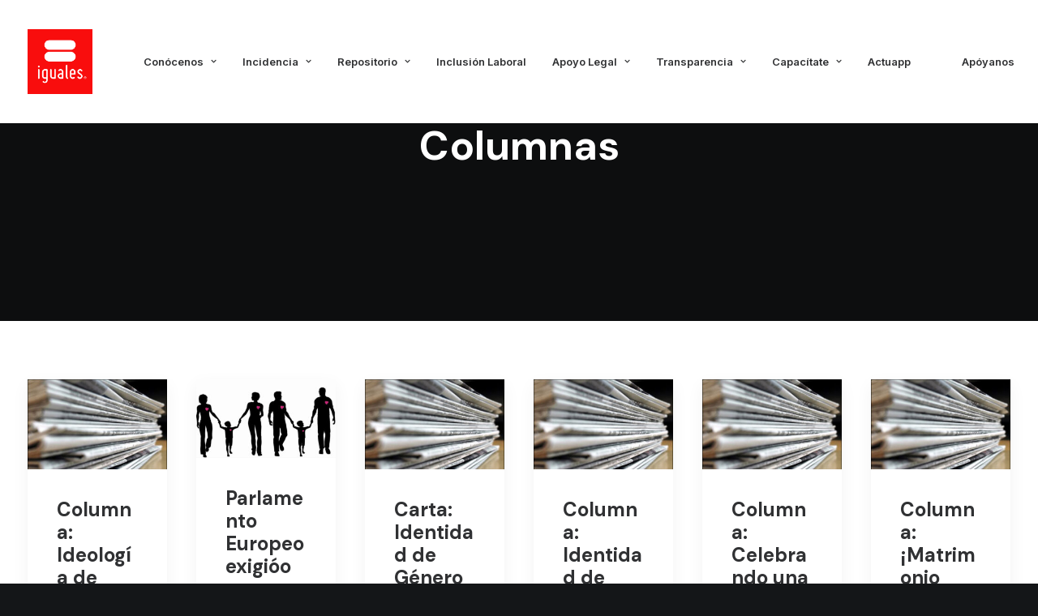

--- FILE ---
content_type: text/html; charset=UTF-8
request_url: https://iguales.cl/category/columnas/
body_size: 16079
content:
<!DOCTYPE html>
<html class="no-touch" lang="es" xmlns="http://www.w3.org/1999/xhtml">
<head>
<meta http-equiv="Content-Type" content="text/html; charset=UTF-8">
<meta name="viewport" content="width=device-width, initial-scale=1">
<link rel="profile" href="http://gmpg.org/xfn/11">
<link rel="pingback" href="https://iguales.cl/xmlrpc.php">
<title>Columnas &#8211; Iguales</title>
<meta name='robots' content='max-image-preview:large' />
<link rel='dns-prefetch' href='//www.googletagmanager.com' />
<link rel='dns-prefetch' href='//fonts.googleapis.com' />
<link rel="alternate" type="application/rss+xml" title="Iguales &raquo; Feed" href="https://iguales.cl/feed/" />
<link rel="alternate" type="application/rss+xml" title="Iguales &raquo; Feed de los comentarios" href="https://iguales.cl/comments/feed/" />
<link rel="alternate" type="application/rss+xml" title="Iguales &raquo; Categoría Columnas del feed" href="https://iguales.cl/category/columnas/feed/" />
<style id='wp-img-auto-sizes-contain-inline-css' type='text/css'>
img:is([sizes=auto i],[sizes^="auto," i]){contain-intrinsic-size:3000px 1500px}
/*# sourceURL=wp-img-auto-sizes-contain-inline-css */
</style>
<style id='wp-emoji-styles-inline-css' type='text/css'>

	img.wp-smiley, img.emoji {
		display: inline !important;
		border: none !important;
		box-shadow: none !important;
		height: 1em !important;
		width: 1em !important;
		margin: 0 0.07em !important;
		vertical-align: -0.1em !important;
		background: none !important;
		padding: 0 !important;
	}
/*# sourceURL=wp-emoji-styles-inline-css */
</style>
<style id='wp-block-library-inline-css' type='text/css'>
:root{--wp-block-synced-color:#7a00df;--wp-block-synced-color--rgb:122,0,223;--wp-bound-block-color:var(--wp-block-synced-color);--wp-editor-canvas-background:#ddd;--wp-admin-theme-color:#007cba;--wp-admin-theme-color--rgb:0,124,186;--wp-admin-theme-color-darker-10:#006ba1;--wp-admin-theme-color-darker-10--rgb:0,107,160.5;--wp-admin-theme-color-darker-20:#005a87;--wp-admin-theme-color-darker-20--rgb:0,90,135;--wp-admin-border-width-focus:2px}@media (min-resolution:192dpi){:root{--wp-admin-border-width-focus:1.5px}}.wp-element-button{cursor:pointer}:root .has-very-light-gray-background-color{background-color:#eee}:root .has-very-dark-gray-background-color{background-color:#313131}:root .has-very-light-gray-color{color:#eee}:root .has-very-dark-gray-color{color:#313131}:root .has-vivid-green-cyan-to-vivid-cyan-blue-gradient-background{background:linear-gradient(135deg,#00d084,#0693e3)}:root .has-purple-crush-gradient-background{background:linear-gradient(135deg,#34e2e4,#4721fb 50%,#ab1dfe)}:root .has-hazy-dawn-gradient-background{background:linear-gradient(135deg,#faaca8,#dad0ec)}:root .has-subdued-olive-gradient-background{background:linear-gradient(135deg,#fafae1,#67a671)}:root .has-atomic-cream-gradient-background{background:linear-gradient(135deg,#fdd79a,#004a59)}:root .has-nightshade-gradient-background{background:linear-gradient(135deg,#330968,#31cdcf)}:root .has-midnight-gradient-background{background:linear-gradient(135deg,#020381,#2874fc)}:root{--wp--preset--font-size--normal:16px;--wp--preset--font-size--huge:42px}.has-regular-font-size{font-size:1em}.has-larger-font-size{font-size:2.625em}.has-normal-font-size{font-size:var(--wp--preset--font-size--normal)}.has-huge-font-size{font-size:var(--wp--preset--font-size--huge)}.has-text-align-center{text-align:center}.has-text-align-left{text-align:left}.has-text-align-right{text-align:right}.has-fit-text{white-space:nowrap!important}#end-resizable-editor-section{display:none}.aligncenter{clear:both}.items-justified-left{justify-content:flex-start}.items-justified-center{justify-content:center}.items-justified-right{justify-content:flex-end}.items-justified-space-between{justify-content:space-between}.screen-reader-text{border:0;clip-path:inset(50%);height:1px;margin:-1px;overflow:hidden;padding:0;position:absolute;width:1px;word-wrap:normal!important}.screen-reader-text:focus{background-color:#ddd;clip-path:none;color:#444;display:block;font-size:1em;height:auto;left:5px;line-height:normal;padding:15px 23px 14px;text-decoration:none;top:5px;width:auto;z-index:100000}html :where(.has-border-color){border-style:solid}html :where([style*=border-top-color]){border-top-style:solid}html :where([style*=border-right-color]){border-right-style:solid}html :where([style*=border-bottom-color]){border-bottom-style:solid}html :where([style*=border-left-color]){border-left-style:solid}html :where([style*=border-width]){border-style:solid}html :where([style*=border-top-width]){border-top-style:solid}html :where([style*=border-right-width]){border-right-style:solid}html :where([style*=border-bottom-width]){border-bottom-style:solid}html :where([style*=border-left-width]){border-left-style:solid}html :where(img[class*=wp-image-]){height:auto;max-width:100%}:where(figure){margin:0 0 1em}html :where(.is-position-sticky){--wp-admin--admin-bar--position-offset:var(--wp-admin--admin-bar--height,0px)}@media screen and (max-width:600px){html :where(.is-position-sticky){--wp-admin--admin-bar--position-offset:0px}}

/*# sourceURL=wp-block-library-inline-css */
</style><style id='global-styles-inline-css' type='text/css'>
:root{--wp--preset--aspect-ratio--square: 1;--wp--preset--aspect-ratio--4-3: 4/3;--wp--preset--aspect-ratio--3-4: 3/4;--wp--preset--aspect-ratio--3-2: 3/2;--wp--preset--aspect-ratio--2-3: 2/3;--wp--preset--aspect-ratio--16-9: 16/9;--wp--preset--aspect-ratio--9-16: 9/16;--wp--preset--color--black: #000000;--wp--preset--color--cyan-bluish-gray: #abb8c3;--wp--preset--color--white: #ffffff;--wp--preset--color--pale-pink: #f78da7;--wp--preset--color--vivid-red: #cf2e2e;--wp--preset--color--luminous-vivid-orange: #ff6900;--wp--preset--color--luminous-vivid-amber: #fcb900;--wp--preset--color--light-green-cyan: #7bdcb5;--wp--preset--color--vivid-green-cyan: #00d084;--wp--preset--color--pale-cyan-blue: #8ed1fc;--wp--preset--color--vivid-cyan-blue: #0693e3;--wp--preset--color--vivid-purple: #9b51e0;--wp--preset--gradient--vivid-cyan-blue-to-vivid-purple: linear-gradient(135deg,rgb(6,147,227) 0%,rgb(155,81,224) 100%);--wp--preset--gradient--light-green-cyan-to-vivid-green-cyan: linear-gradient(135deg,rgb(122,220,180) 0%,rgb(0,208,130) 100%);--wp--preset--gradient--luminous-vivid-amber-to-luminous-vivid-orange: linear-gradient(135deg,rgb(252,185,0) 0%,rgb(255,105,0) 100%);--wp--preset--gradient--luminous-vivid-orange-to-vivid-red: linear-gradient(135deg,rgb(255,105,0) 0%,rgb(207,46,46) 100%);--wp--preset--gradient--very-light-gray-to-cyan-bluish-gray: linear-gradient(135deg,rgb(238,238,238) 0%,rgb(169,184,195) 100%);--wp--preset--gradient--cool-to-warm-spectrum: linear-gradient(135deg,rgb(74,234,220) 0%,rgb(151,120,209) 20%,rgb(207,42,186) 40%,rgb(238,44,130) 60%,rgb(251,105,98) 80%,rgb(254,248,76) 100%);--wp--preset--gradient--blush-light-purple: linear-gradient(135deg,rgb(255,206,236) 0%,rgb(152,150,240) 100%);--wp--preset--gradient--blush-bordeaux: linear-gradient(135deg,rgb(254,205,165) 0%,rgb(254,45,45) 50%,rgb(107,0,62) 100%);--wp--preset--gradient--luminous-dusk: linear-gradient(135deg,rgb(255,203,112) 0%,rgb(199,81,192) 50%,rgb(65,88,208) 100%);--wp--preset--gradient--pale-ocean: linear-gradient(135deg,rgb(255,245,203) 0%,rgb(182,227,212) 50%,rgb(51,167,181) 100%);--wp--preset--gradient--electric-grass: linear-gradient(135deg,rgb(202,248,128) 0%,rgb(113,206,126) 100%);--wp--preset--gradient--midnight: linear-gradient(135deg,rgb(2,3,129) 0%,rgb(40,116,252) 100%);--wp--preset--font-size--small: 13px;--wp--preset--font-size--medium: 20px;--wp--preset--font-size--large: 36px;--wp--preset--font-size--x-large: 42px;--wp--preset--spacing--20: 0.44rem;--wp--preset--spacing--30: 0.67rem;--wp--preset--spacing--40: 1rem;--wp--preset--spacing--50: 1.5rem;--wp--preset--spacing--60: 2.25rem;--wp--preset--spacing--70: 3.38rem;--wp--preset--spacing--80: 5.06rem;--wp--preset--shadow--natural: 6px 6px 9px rgba(0, 0, 0, 0.2);--wp--preset--shadow--deep: 12px 12px 50px rgba(0, 0, 0, 0.4);--wp--preset--shadow--sharp: 6px 6px 0px rgba(0, 0, 0, 0.2);--wp--preset--shadow--outlined: 6px 6px 0px -3px rgb(255, 255, 255), 6px 6px rgb(0, 0, 0);--wp--preset--shadow--crisp: 6px 6px 0px rgb(0, 0, 0);}:where(.is-layout-flex){gap: 0.5em;}:where(.is-layout-grid){gap: 0.5em;}body .is-layout-flex{display: flex;}.is-layout-flex{flex-wrap: wrap;align-items: center;}.is-layout-flex > :is(*, div){margin: 0;}body .is-layout-grid{display: grid;}.is-layout-grid > :is(*, div){margin: 0;}:where(.wp-block-columns.is-layout-flex){gap: 2em;}:where(.wp-block-columns.is-layout-grid){gap: 2em;}:where(.wp-block-post-template.is-layout-flex){gap: 1.25em;}:where(.wp-block-post-template.is-layout-grid){gap: 1.25em;}.has-black-color{color: var(--wp--preset--color--black) !important;}.has-cyan-bluish-gray-color{color: var(--wp--preset--color--cyan-bluish-gray) !important;}.has-white-color{color: var(--wp--preset--color--white) !important;}.has-pale-pink-color{color: var(--wp--preset--color--pale-pink) !important;}.has-vivid-red-color{color: var(--wp--preset--color--vivid-red) !important;}.has-luminous-vivid-orange-color{color: var(--wp--preset--color--luminous-vivid-orange) !important;}.has-luminous-vivid-amber-color{color: var(--wp--preset--color--luminous-vivid-amber) !important;}.has-light-green-cyan-color{color: var(--wp--preset--color--light-green-cyan) !important;}.has-vivid-green-cyan-color{color: var(--wp--preset--color--vivid-green-cyan) !important;}.has-pale-cyan-blue-color{color: var(--wp--preset--color--pale-cyan-blue) !important;}.has-vivid-cyan-blue-color{color: var(--wp--preset--color--vivid-cyan-blue) !important;}.has-vivid-purple-color{color: var(--wp--preset--color--vivid-purple) !important;}.has-black-background-color{background-color: var(--wp--preset--color--black) !important;}.has-cyan-bluish-gray-background-color{background-color: var(--wp--preset--color--cyan-bluish-gray) !important;}.has-white-background-color{background-color: var(--wp--preset--color--white) !important;}.has-pale-pink-background-color{background-color: var(--wp--preset--color--pale-pink) !important;}.has-vivid-red-background-color{background-color: var(--wp--preset--color--vivid-red) !important;}.has-luminous-vivid-orange-background-color{background-color: var(--wp--preset--color--luminous-vivid-orange) !important;}.has-luminous-vivid-amber-background-color{background-color: var(--wp--preset--color--luminous-vivid-amber) !important;}.has-light-green-cyan-background-color{background-color: var(--wp--preset--color--light-green-cyan) !important;}.has-vivid-green-cyan-background-color{background-color: var(--wp--preset--color--vivid-green-cyan) !important;}.has-pale-cyan-blue-background-color{background-color: var(--wp--preset--color--pale-cyan-blue) !important;}.has-vivid-cyan-blue-background-color{background-color: var(--wp--preset--color--vivid-cyan-blue) !important;}.has-vivid-purple-background-color{background-color: var(--wp--preset--color--vivid-purple) !important;}.has-black-border-color{border-color: var(--wp--preset--color--black) !important;}.has-cyan-bluish-gray-border-color{border-color: var(--wp--preset--color--cyan-bluish-gray) !important;}.has-white-border-color{border-color: var(--wp--preset--color--white) !important;}.has-pale-pink-border-color{border-color: var(--wp--preset--color--pale-pink) !important;}.has-vivid-red-border-color{border-color: var(--wp--preset--color--vivid-red) !important;}.has-luminous-vivid-orange-border-color{border-color: var(--wp--preset--color--luminous-vivid-orange) !important;}.has-luminous-vivid-amber-border-color{border-color: var(--wp--preset--color--luminous-vivid-amber) !important;}.has-light-green-cyan-border-color{border-color: var(--wp--preset--color--light-green-cyan) !important;}.has-vivid-green-cyan-border-color{border-color: var(--wp--preset--color--vivid-green-cyan) !important;}.has-pale-cyan-blue-border-color{border-color: var(--wp--preset--color--pale-cyan-blue) !important;}.has-vivid-cyan-blue-border-color{border-color: var(--wp--preset--color--vivid-cyan-blue) !important;}.has-vivid-purple-border-color{border-color: var(--wp--preset--color--vivid-purple) !important;}.has-vivid-cyan-blue-to-vivid-purple-gradient-background{background: var(--wp--preset--gradient--vivid-cyan-blue-to-vivid-purple) !important;}.has-light-green-cyan-to-vivid-green-cyan-gradient-background{background: var(--wp--preset--gradient--light-green-cyan-to-vivid-green-cyan) !important;}.has-luminous-vivid-amber-to-luminous-vivid-orange-gradient-background{background: var(--wp--preset--gradient--luminous-vivid-amber-to-luminous-vivid-orange) !important;}.has-luminous-vivid-orange-to-vivid-red-gradient-background{background: var(--wp--preset--gradient--luminous-vivid-orange-to-vivid-red) !important;}.has-very-light-gray-to-cyan-bluish-gray-gradient-background{background: var(--wp--preset--gradient--very-light-gray-to-cyan-bluish-gray) !important;}.has-cool-to-warm-spectrum-gradient-background{background: var(--wp--preset--gradient--cool-to-warm-spectrum) !important;}.has-blush-light-purple-gradient-background{background: var(--wp--preset--gradient--blush-light-purple) !important;}.has-blush-bordeaux-gradient-background{background: var(--wp--preset--gradient--blush-bordeaux) !important;}.has-luminous-dusk-gradient-background{background: var(--wp--preset--gradient--luminous-dusk) !important;}.has-pale-ocean-gradient-background{background: var(--wp--preset--gradient--pale-ocean) !important;}.has-electric-grass-gradient-background{background: var(--wp--preset--gradient--electric-grass) !important;}.has-midnight-gradient-background{background: var(--wp--preset--gradient--midnight) !important;}.has-small-font-size{font-size: var(--wp--preset--font-size--small) !important;}.has-medium-font-size{font-size: var(--wp--preset--font-size--medium) !important;}.has-large-font-size{font-size: var(--wp--preset--font-size--large) !important;}.has-x-large-font-size{font-size: var(--wp--preset--font-size--x-large) !important;}
/*# sourceURL=global-styles-inline-css */
</style>

<style id='classic-theme-styles-inline-css' type='text/css'>
/*! This file is auto-generated */
.wp-block-button__link{color:#fff;background-color:#32373c;border-radius:9999px;box-shadow:none;text-decoration:none;padding:calc(.667em + 2px) calc(1.333em + 2px);font-size:1.125em}.wp-block-file__button{background:#32373c;color:#fff;text-decoration:none}
/*# sourceURL=/wp-includes/css/classic-themes.min.css */
</style>
<link rel='stylesheet' id='contact-form-7-css' href='https://iguales.cl/wp-content/plugins/contact-form-7/includes/css/styles.css?ver=6.1.4' type='text/css' media='all' />
<link rel='stylesheet' id='uncodefont-google-css' href='//fonts.googleapis.com/css?family=Lora%3Aregular%2Citalic%2C700%2C700italic%7CRoboto+Condensed%3A300%2C300italic%2Cregular%2Citalic%2C700%2C700italic%7CCormorant%3A300%2C300italic%2Cregular%2Citalic%2C500%2C500italic%2C600%2C600italic%2C700%2C700italic%7CInter%3A100%2C200%2C300%2Cregular%2C500%2C600%2C700%2C800%2C900%7CDM+Sans%3Aregular%2Citalic%2C500%2C500italic%2C700%2C700italic%7CRoboto+Mono%3A100%2C200%2C300%2Cregular%2C500%2C600%2C700%2C100italic%2C200italic%2C300italic%2Citalic%2C500italic%2C600italic%2C700italic%7CJost%3A100%2C200%2C300%2Cregular%2C500%2C600%2C700%2C800%2C900%2C100italic%2C200italic%2C300italic%2Citalic%2C500italic%2C600italic%2C700italic%2C800italic%2C900italic%7CSpace+Grotesk%3A300%2Cregular%2C500%2C600%2C700%7CUrbanist%3A100%2C200%2C300%2Cregular%2C500%2C600%2C700%2C800%2C900%2C100italic%2C200italic%2C300italic%2Citalic%2C500italic%2C600italic%2C700italic%2C800italic%2C900italic%7CPoppins%3A100%2C100italic%2C200%2C200italic%2C300%2C300italic%2Cregular%2Citalic%2C500%2C500italic%2C600%2C600italic%2C700%2C700italic%2C800%2C800italic%2C900%2C900italic&#038;subset=vietnamese%2Ccyrillic%2Clatin%2Ccyrillic-ext%2Clatin-ext%2Cgreek%2Cgreek-ext%2Cdevanagari&#038;ver=2.6.2' type='text/css' media='all' />
<link rel='stylesheet' id='uncode-privacy-css' href='https://iguales.cl/wp-content/plugins/uncode-privacy/assets/css/uncode-privacy-public.css?ver=2.2.1' type='text/css' media='all' />
<link rel='stylesheet' id='uncode-style-css' href='https://iguales.cl/wp-content/themes/uncode/library/css/style.css?ver=1107695861' type='text/css' media='all' />
<style id='uncode-style-inline-css' type='text/css'>

@media (min-width: 960px) { .limit-width { max-width: 1200px; margin: auto;}}
body.menu-custom-padding .col-lg-0.logo-container, body.menu-custom-padding .col-lg-2.logo-container, body.menu-custom-padding .col-lg-12 .logo-container, body.menu-custom-padding .col-lg-4.logo-container { padding-top: 36px; padding-bottom: 36px; }
body.menu-custom-padding .col-lg-0.logo-container.shrinked, body.menu-custom-padding .col-lg-2.logo-container.shrinked, body.menu-custom-padding .col-lg-12 .logo-container.shrinked, body.menu-custom-padding .col-lg-4.logo-container.shrinked { padding-top: 27px; padding-bottom: 27px; }
@media (max-width: 959px) { body.menu-custom-padding .menu-container .logo-container { padding-top: 27px !important; padding-bottom: 27px !important; } }
#changer-back-color { transition: background-color 1000ms cubic-bezier(0.25, 1, 0.5, 1) !important; } #changer-back-color > div { transition: opacity 1000ms cubic-bezier(0.25, 1, 0.5, 1) !important; } body.bg-changer-init.disable-hover .main-wrapper .style-light,  body.bg-changer-init.disable-hover .main-wrapper .style-light h1,  body.bg-changer-init.disable-hover .main-wrapper .style-light h2, body.bg-changer-init.disable-hover .main-wrapper .style-light h3, body.bg-changer-init.disable-hover .main-wrapper .style-light h4, body.bg-changer-init.disable-hover .main-wrapper .style-light h5, body.bg-changer-init.disable-hover .main-wrapper .style-light h6, body.bg-changer-init.disable-hover .main-wrapper .style-light a, body.bg-changer-init.disable-hover .main-wrapper .style-dark, body.bg-changer-init.disable-hover .main-wrapper .style-dark h1, body.bg-changer-init.disable-hover .main-wrapper .style-dark h2, body.bg-changer-init.disable-hover .main-wrapper .style-dark h3, body.bg-changer-init.disable-hover .main-wrapper .style-dark h4, body.bg-changer-init.disable-hover .main-wrapper .style-dark h5, body.bg-changer-init.disable-hover .main-wrapper .style-dark h6, body.bg-changer-init.disable-hover .main-wrapper .style-dark a { transition: color 1000ms cubic-bezier(0.25, 1, 0.5, 1) !important; } body.bg-changer-init.disable-hover .main-wrapper .heading-text-highlight-inner { transition-property: right, background; transition-duration: 1000ms }
/*# sourceURL=uncode-style-inline-css */
</style>
<link rel='stylesheet' id='uncode-icons-css' href='https://iguales.cl/wp-content/themes/uncode/library/css/uncode-icons.css?ver=1107695861' type='text/css' media='all' />
<link rel='stylesheet' id='uncode-custom-style-css' href='https://iguales.cl/wp-content/themes/uncode/library/css/style-custom.css?ver=1107695861' type='text/css' media='all' />
<style id='uncode-custom-style-inline-css' type='text/css'>
body.custom-background {background-image:none !important;}@media (max-width:959px) and (max-width:959px){body.menu-mobile-centered .main-menu-container .menu-horizontal .menu-horizontal-inner ul.menu-smart:not(.menu-smart-social) ul, body.menu-mobile-centered .vmenu-container .vmenu-row-wrapper .vmenu-wrap-cell ul.menu-smart:not(.menu-smart-social) ul, body.menu-mobile-centered .overlay-menu .navbar-main .menu-sidebar-inner ul.menu-smart:not(.menu-smart-social) ul {padding-top:30px;padding-bottom:30px;background-color:#ccc !important;}}body.hmenu-position-center .logo-container {min-width:100px;}
/*# sourceURL=uncode-custom-style-inline-css */
</style>
<script type="text/javascript" src="https://iguales.cl/wp-includes/js/jquery/jquery.min.js?ver=3.7.1" id="jquery-core-js"></script>
<script type="text/javascript" src="https://iguales.cl/wp-includes/js/jquery/jquery-migrate.min.js?ver=3.4.1" id="jquery-migrate-js"></script>
<script type="text/javascript" id="uncode-init-js-extra">
/* <![CDATA[ */
var SiteParameters = {"days":"days","hours":"hours","minutes":"minutes","seconds":"seconds","constant_scroll":"on","scroll_speed":"12.25","parallax_factor":"0.1","loading":"Loading\u2026","slide_name":"slide","slide_footer":"footer","ajax_url":"https://iguales.cl/wp-admin/admin-ajax.php","nonce_adaptive_images":"ccb904f5d5","nonce_srcset_async":"49bd99109c","enable_debug":"","block_mobile_videos":"","is_frontend_editor":"","main_width":["1200","px"],"mobile_parallax_allowed":"","wireframes_plugin_active":"1","sticky_elements":"on","lazyload_type":"","resize_quality":"70","register_metadata":"1","bg_changer_time":"1000","update_wc_fragments":"1","optimize_shortpixel_image":"","custom_cursor_selector":"[href], .trigger-overlay, .owl-next, .owl-prev, .owl-dot, input[type=\"submit\"], button[type=\"submit\"], a[class^=\"ilightbox\"], .ilightbox-thumbnail, .ilightbox-prev, .ilightbox-next, .overlay-close, .unmodal-close, .qty-inset \u003E span, .share-button li, .uncode-post-titles .tmb.tmb-click-area, .btn-link, .tmb-click-row .t-inside, .lg-outer button, .lg-thumb img","mobile_parallax_animation":"","lbox_enhanced":"","native_media_player":"","dynamic_srcset_active":"1","dynamic_srcset_bg_mobile_breakpoint":"570","dynamic_srcset_bunch_limit":"1","dynamic_srcset_bg_mobile_size":"900","activate_webp":"","force_webp":""};
//# sourceURL=uncode-init-js-extra
/* ]]> */
</script>
<script type="text/javascript" src="https://iguales.cl/wp-content/themes/uncode/library/js/init.js?ver=1107695861" id="uncode-init-js"></script>

<!-- Google tag (gtag.js) snippet added by Site Kit -->
<!-- Google Analytics snippet added by Site Kit -->
<script type="text/javascript" src="https://www.googletagmanager.com/gtag/js?id=G-8C1C888NW5" id="google_gtagjs-js" async></script>
<script type="text/javascript" id="google_gtagjs-js-after">
/* <![CDATA[ */
window.dataLayer = window.dataLayer || [];function gtag(){dataLayer.push(arguments);}
gtag("set","linker",{"domains":["iguales.cl"]});
gtag("js", new Date());
gtag("set", "developer_id.dZTNiMT", true);
gtag("config", "G-8C1C888NW5");
//# sourceURL=google_gtagjs-js-after
/* ]]> */
</script>
<link rel="https://api.w.org/" href="https://iguales.cl/wp-json/" /><link rel="alternate" title="JSON" type="application/json" href="https://iguales.cl/wp-json/wp/v2/categories/86" /><link rel="EditURI" type="application/rsd+xml" title="RSD" href="https://iguales.cl/xmlrpc.php?rsd" />
<meta name="generator" content="WordPress 6.9" />
<meta name="generator" content="Site Kit by Google 1.167.0" /><style type="text/css">.recentcomments a{display:inline !important;padding:0 !important;margin:0 !important;}</style><style type="text/css" id="custom-background-css">
body.custom-background { background-image: url("https://www.iguales.cl/wp-content/uploads/2016/01/40769392641_4e8e7bb36b_k.jpg"); background-position: left top; background-size: auto; background-repeat: repeat; background-attachment: scroll; }
</style>
	<meta name="generator" content="Powered by Slider Revolution 6.5.21 - responsive, Mobile-Friendly Slider Plugin for WordPress with comfortable drag and drop interface." />
<link rel="icon" href="https://iguales.cl/wp-content/uploads/2022/05/cropped-cropped-logo-iguales®-cuadrado-rojo-32x32.jpg" sizes="32x32" />
<link rel="icon" href="https://iguales.cl/wp-content/uploads/2022/05/cropped-cropped-logo-iguales®-cuadrado-rojo-192x192.jpg" sizes="192x192" />
<link rel="apple-touch-icon" href="https://iguales.cl/wp-content/uploads/2022/05/cropped-cropped-logo-iguales®-cuadrado-rojo-180x180.jpg" />
<meta name="msapplication-TileImage" content="https://iguales.cl/wp-content/uploads/2022/05/cropped-cropped-logo-iguales®-cuadrado-rojo-270x270.jpg" />
<script>function setREVStartSize(e){
			//window.requestAnimationFrame(function() {
				window.RSIW = window.RSIW===undefined ? window.innerWidth : window.RSIW;
				window.RSIH = window.RSIH===undefined ? window.innerHeight : window.RSIH;
				try {
					var pw = document.getElementById(e.c).parentNode.offsetWidth,
						newh;
					pw = pw===0 || isNaN(pw) ? window.RSIW : pw;
					e.tabw = e.tabw===undefined ? 0 : parseInt(e.tabw);
					e.thumbw = e.thumbw===undefined ? 0 : parseInt(e.thumbw);
					e.tabh = e.tabh===undefined ? 0 : parseInt(e.tabh);
					e.thumbh = e.thumbh===undefined ? 0 : parseInt(e.thumbh);
					e.tabhide = e.tabhide===undefined ? 0 : parseInt(e.tabhide);
					e.thumbhide = e.thumbhide===undefined ? 0 : parseInt(e.thumbhide);
					e.mh = e.mh===undefined || e.mh=="" || e.mh==="auto" ? 0 : parseInt(e.mh,0);
					if(e.layout==="fullscreen" || e.l==="fullscreen")
						newh = Math.max(e.mh,window.RSIH);
					else{
						e.gw = Array.isArray(e.gw) ? e.gw : [e.gw];
						for (var i in e.rl) if (e.gw[i]===undefined || e.gw[i]===0) e.gw[i] = e.gw[i-1];
						e.gh = e.el===undefined || e.el==="" || (Array.isArray(e.el) && e.el.length==0)? e.gh : e.el;
						e.gh = Array.isArray(e.gh) ? e.gh : [e.gh];
						for (var i in e.rl) if (e.gh[i]===undefined || e.gh[i]===0) e.gh[i] = e.gh[i-1];
											
						var nl = new Array(e.rl.length),
							ix = 0,
							sl;
						e.tabw = e.tabhide>=pw ? 0 : e.tabw;
						e.thumbw = e.thumbhide>=pw ? 0 : e.thumbw;
						e.tabh = e.tabhide>=pw ? 0 : e.tabh;
						e.thumbh = e.thumbhide>=pw ? 0 : e.thumbh;
						for (var i in e.rl) nl[i] = e.rl[i]<window.RSIW ? 0 : e.rl[i];
						sl = nl[0];
						for (var i in nl) if (sl>nl[i] && nl[i]>0) { sl = nl[i]; ix=i;}
						var m = pw>(e.gw[ix]+e.tabw+e.thumbw) ? 1 : (pw-(e.tabw+e.thumbw)) / (e.gw[ix]);
						newh =  (e.gh[ix] * m) + (e.tabh + e.thumbh);
					}
					var el = document.getElementById(e.c);
					if (el!==null && el) el.style.height = newh+"px";
					el = document.getElementById(e.c+"_wrapper");
					if (el!==null && el) {
						el.style.height = newh+"px";
						el.style.display = "block";
					}
				} catch(e){
					console.log("Failure at Presize of Slider:" + e)
				}
			//});
		  };</script>
		<style type="text/css" id="wp-custom-css">
			.owl-carousel-wrapper.errornpli{min-height:400px!important;}
.icon-box-left .icon-box-fa-5x-back {height:4em;}

.owl-dots .owl-dot span {
    width: 15px;
    height: 15px;}
    
.owl-dots-inside .owl-dots .owl-dot span{opacity:1;}

/*SOLO POR SLIDE DE MANIFESTACION EN HOME CARRUSEL*/
.btn-color-xsdn.btn-outline:not(.btn-hover-nobg):not(.btn-text-skin):hover{color: #dd2727 !important;}

/*SLIDE EQUIDAD*/
.style-color-185618-bg {
    background-color: #003588;
}

/*SLIDE SOMOS FAMILIA*/
.style-somos-familia-bg {
    background-color: #da281c;
}

/* FORM SUSCRIPCIÓN */
form#sf_form_salesforce_w2l_lead_1 input {
    width: 100%;
    height: 35px;
    margin-bottom: 5px;
    border-radius: 0;
    background: #2d2d2d;
    border: none;
}

form#sf_form_salesforce_w2l_lead_1 label {
    color: #fff;
    font-weight: 100;
    font-size: 13px;
}

.sf_field.sf_field_cb.sf_type_checkbox.sf_cc_user {
    display: none;
}

.w2lsubmit input {
    background: #f90c0d !important;
    color: #fff;
    height: 60px !important;
}

.w2lsubmit input:hover{
	background:#bc1312!important;
}

p#requiredfieldsmsg {
    margin: 0;
    font-size: 11px;
}		</style>
		<noscript><style> .wpb_animate_when_almost_visible { opacity: 1; }</style></noscript><link rel='stylesheet' id='rs-plugin-settings-css' href='https://iguales.cl/wp-content/plugins/revslider/public/assets/css/rs6.css?ver=6.5.21' type='text/css' media='all' />
<style id='rs-plugin-settings-inline-css' type='text/css'>
#rs-demo-id {}
/*# sourceURL=rs-plugin-settings-inline-css */
</style>
</head>
<body class="archive category category-columnas category-86 custom-background wp-theme-uncode  style-color-wayh-bg hormenu-position-left megamenu-full-submenu hmenu hmenu-position-center header-full-width main-center-align menu-mobile-animated menu-mobile-transparent menu-custom-padding menu-mobile-centered menu-has-cta mobile-parallax-not-allowed ilb-no-bounce unreg qw-body-scroll-disabled megamenu-side-to-side menu-sticky-fix wpb-js-composer js-comp-ver-6.9.0 vc_responsive" data-border="0">
		<div id="vh_layout_help"></div><div class="body-borders" data-border="0"><div class="top-border body-border-shadow"></div><div class="right-border body-border-shadow"></div><div class="bottom-border body-border-shadow"></div><div class="left-border body-border-shadow"></div><div class="top-border style-color-xsdn-bg"></div><div class="right-border style-color-xsdn-bg"></div><div class="bottom-border style-color-xsdn-bg"></div><div class="left-border style-color-xsdn-bg"></div></div>	<div class="box-wrapper">
		<div class="box-container">
		<script type="text/javascript" id="initBox">UNCODE.initBox();</script>
		<div class="menu-wrapper menu-sticky">
													
													<header id="masthead" class="navbar menu-primary menu-light submenu-light menu-transparent menu-add-padding style-light-original menu-absolute menu-animated menu-with-logo">
														<div class="menu-container style-color-xsdn-bg menu-no-borders needs-after">
															<div class="row-menu">
																<div class="row-menu-inner">
																	<div id="logo-container-mobile" class="col-lg-0 logo-container middle">
																		<div id="main-logo" class="navbar-header style-light">
																			<a href="https://iguales.cl/" class="navbar-brand" data-padding-shrink ="27" data-minheight="14"><div class="logo-image main-logo logo-skinnable" data-maxheight="80" style="height: 80px;"><img fetchpriority="high" decoding="async" src="https://iguales.cl/wp-content/uploads/2022/05/logo-iguales®-cuadrado-rojo.jpg" alt="logo" width="1202" height="1202" class="img-responsive" /></div></a>
																		</div>
																		<div class="mmb-container"><div class="mobile-additional-icons"><a class="desktop-hidden  mobile-search-icon trigger-overlay mobile-additional-icon" data-area="search" data-container="box-container" href="#"><span class="search-icon-container additional-icon-container"><i class="fa fa-search3"></i></span></a></div><div class="mobile-menu-button mobile-menu-button-light lines-button"><span class="lines"><span></span></span></div></div>
																	</div>
																	<div class="col-lg-12 main-menu-container middle">
																		<div class="menu-horizontal menu-dd-shadow-darker-lg menu-sub-enhanced">
																			<div class="menu-horizontal-inner">
																				<div class="nav navbar-nav navbar-main navbar-nav-first"><ul id="menu-menu-iguales" class="menu-primary-inner menu-smart sm"><li id="menu-item-110666" class="menu-item menu-item-type-custom menu-item-object-custom menu-item-has-children menu-item-110666 dropdown menu-item-link"><a title="Conócenos" href="#" data-toggle="dropdown" class="dropdown-toggle" data-type="title">Conócenos<i class="fa fa-angle-down fa-dropdown"></i></a>
<ul role="menu" class="drop-menu">
	<li id="menu-item-111271" class="menu-item menu-item-type-post_type menu-item-object-page menu-item-111271"><a title="Principios" href="https://iguales.cl/principios/">Principios<i class="fa fa-angle-right fa-dropdown"></i></a></li>
	<li id="menu-item-111270" class="menu-item menu-item-type-post_type menu-item-object-page menu-item-111270"><a title="Historia" href="https://iguales.cl/historia/">Historia<i class="fa fa-angle-right fa-dropdown"></i></a></li>
	<li id="menu-item-111239" class="menu-item menu-item-type-post_type menu-item-object-page menu-item-111239"><a title="Equipo" href="https://iguales.cl/equipo/">Equipo<i class="fa fa-angle-right fa-dropdown"></i></a></li>
	<li id="menu-item-111191" class="menu-item menu-item-type-post_type menu-item-object-page menu-item-111191"><a title="Directorio" href="https://iguales.cl/directorio/">Directorio<i class="fa fa-angle-right fa-dropdown"></i></a></li>
</ul>
</li>
<li id="menu-item-110667" class="menu-item menu-item-type-custom menu-item-object-custom menu-item-has-children menu-item-110667 dropdown menu-item-link"><a title="Incidencia" href="#" data-toggle="dropdown" class="dropdown-toggle" data-type="title">Incidencia<i class="fa fa-angle-down fa-dropdown"></i></a>
<ul role="menu" class="drop-menu">
	<li id="menu-item-111611" class="menu-item menu-item-type-post_type menu-item-object-page menu-item-111611"><a title="Ley Antidiscriminación" href="https://iguales.cl/incidencia-politica/ley-antidiscriminacion/">Ley Antidiscriminación<i class="fa fa-angle-right fa-dropdown"></i></a></li>
	<li id="menu-item-111610" class="menu-item menu-item-type-post_type menu-item-object-page menu-item-111610"><a title="Fallo Atala" href="https://iguales.cl/incidencia-politica/fallo-atala/">Fallo Atala<i class="fa fa-angle-right fa-dropdown"></i></a></li>
	<li id="menu-item-111609" class="menu-item menu-item-type-post_type menu-item-object-page menu-item-111609"><a title="Matrimonio Igualitario" href="https://iguales.cl/incidencia-politica/matrimonio-igualitario/">Matrimonio Igualitario<i class="fa fa-angle-right fa-dropdown"></i></a></li>
	<li id="menu-item-111608" class="menu-item menu-item-type-post_type menu-item-object-page menu-item-111608"><a title="Ley de identidad de género" href="https://iguales.cl/incidencia-politica/ley-de-identidad-de-genero/">Ley de identidad de género<i class="fa fa-angle-right fa-dropdown"></i></a></li>
	<li id="menu-item-111607" class="menu-item menu-item-type-post_type menu-item-object-page menu-item-111607"><a title="Reforma Ley de adopción" href="https://iguales.cl/incidencia-politica/ley-de-adopcion/">Reforma Ley de adopción<i class="fa fa-angle-right fa-dropdown"></i></a></li>
	<li id="menu-item-111606" class="menu-item menu-item-type-post_type menu-item-object-page menu-item-111606"><a title="Unión civil" href="https://iguales.cl/incidencia-politica/union-civil/">Unión civil<i class="fa fa-angle-right fa-dropdown"></i></a></li>
	<li id="menu-item-111605" class="menu-item menu-item-type-post_type menu-item-object-page menu-item-111605"><a title="Convención Constitucional" href="https://iguales.cl/incidencia-politica/convencion-constitucional/">Convención Constitucional<i class="fa fa-angle-right fa-dropdown"></i></a></li>
	<li id="menu-item-112598" class="menu-item menu-item-type-post_type menu-item-object-page menu-item-112598"><a title="Primera doble filiación materna en Chile" href="https://iguales.cl/incidencia-politica/primera-doble-filiacion-materna-en-chile/">Primera doble filiación materna en Chile<i class="fa fa-angle-right fa-dropdown"></i></a></li>
	<li id="menu-item-112602" class="menu-item menu-item-type-post_type menu-item-object-page menu-item-112602"><a title="Ley José Matías" href="https://iguales.cl/incidencia-politica/ley-jose-matias/">Ley José Matías<i class="fa fa-angle-right fa-dropdown"></i></a></li>
	<li id="menu-item-111821" class="menu-item menu-item-type-post_type menu-item-object-page menu-item-111821"><a title="Campañas" href="https://iguales.cl/campanas/">Campañas<i class="fa fa-angle-right fa-dropdown"></i></a></li>
	<li id="menu-item-111823" class="menu-item menu-item-type-post_type menu-item-object-page menu-item-111823"><a title="Eventos" href="https://iguales.cl/eventos/">Eventos<i class="fa fa-angle-right fa-dropdown"></i></a></li>
</ul>
</li>
<li id="menu-item-112568" class="menu-item menu-item-type-custom menu-item-object-custom menu-item-has-children menu-item-112568 dropdown menu-item-link"><a title="Repositorio" href="#" data-toggle="dropdown" class="dropdown-toggle" data-type="title">Repositorio<i class="fa fa-angle-down fa-dropdown"></i></a>
<ul role="menu" class="drop-menu">
	<li id="menu-item-111797" class="menu-item menu-item-type-post_type menu-item-object-page menu-item-111797"><a title="Informes y documentos" href="https://iguales.cl/repositorio-informes-y-documentos/">Informes y documentos<i class="fa fa-angle-right fa-dropdown"></i></a></li>
	<li id="menu-item-112573" class="menu-item menu-item-type-post_type menu-item-object-page menu-item-112573"><a title="Material educativo" href="https://iguales.cl/repositorio-material-educativo/">Material educativo<i class="fa fa-angle-right fa-dropdown"></i></a></li>
</ul>
</li>
<li id="menu-item-111155" class="menu-item menu-item-type-post_type menu-item-object-page menu-item-111155 menu-item-link"><a title="Inclusión Laboral" href="https://iguales.cl/inclusion-laboral/">Inclusión Laboral<i class="fa fa-angle-right fa-dropdown"></i></a></li>
<li id="menu-item-112561" class="menu-item menu-item-type-custom menu-item-object-custom menu-item-has-children menu-item-112561 dropdown menu-item-link"><a title="Apoyo Legal" href="#" data-toggle="dropdown" class="dropdown-toggle" data-type="title">Apoyo Legal<i class="fa fa-angle-down fa-dropdown"></i></a>
<ul role="menu" class="drop-menu">
	<li id="menu-item-111154" class="menu-item menu-item-type-post_type menu-item-object-page menu-item-111154"><a title="¿Necesitas orientación legal?" href="https://iguales.cl/apoyo-legal/">¿Necesitas orientación legal?<i class="fa fa-angle-right fa-dropdown"></i></a></li>
	<li id="menu-item-112560" class="menu-item menu-item-type-post_type menu-item-object-page menu-item-112560"><a title="Preguntas Frecuentes" href="https://iguales.cl/apoyo-legal-preguntas-frecuentes/">Preguntas Frecuentes<i class="fa fa-angle-right fa-dropdown"></i></a></li>
</ul>
</li>
<li id="menu-item-112553" class="menu-item menu-item-type-custom menu-item-object-custom menu-item-has-children menu-item-112553 dropdown menu-item-link"><a title="Transparencia" href="#" data-toggle="dropdown" class="dropdown-toggle" data-type="title">Transparencia<i class="fa fa-angle-down fa-dropdown"></i></a>
<ul role="menu" class="drop-menu">
	<li id="menu-item-111287" class="menu-item menu-item-type-post_type menu-item-object-page menu-item-111287"><a title="Memorias" href="https://iguales.cl/memorias/">Memorias<i class="fa fa-angle-right fa-dropdown"></i></a></li>
	<li id="menu-item-111283" class="menu-item menu-item-type-post_type menu-item-object-page menu-item-111283"><a title="Estados Financieros" href="https://iguales.cl/estados-financieros/">Estados Financieros<i class="fa fa-angle-right fa-dropdown"></i></a></li>
	<li id="menu-item-112629" class="menu-item menu-item-type-post_type menu-item-object-page menu-item-112629"><a title="Políticas y protocolos" href="https://iguales.cl/politicas-y-protocolos/">Políticas y protocolos<i class="fa fa-angle-right fa-dropdown"></i></a></li>
</ul>
</li>
<li id="menu-item-112711" class="menu-item menu-item-type-custom menu-item-object-custom menu-item-has-children menu-item-112711 dropdown menu-item-link"><a title="Capacítate" href="#" data-toggle="dropdown" class="dropdown-toggle" data-type="title">Capacítate<i class="fa fa-angle-down fa-dropdown"></i></a>
<ul role="menu" class="drop-menu">
	<li id="menu-item-112712" class="menu-item menu-item-type-post_type menu-item-object-page menu-item-112712"><a title="Trabajo Territorial" href="https://iguales.cl/capacitate-trabajo-territorial/">Trabajo Territorial<i class="fa fa-angle-right fa-dropdown"></i></a></li>
	<li id="menu-item-112713" class="menu-item menu-item-type-post_type menu-item-object-page menu-item-112713"><a title="Charlas y capacitaciones" href="https://iguales.cl/capacitate-charlas-y-capacitaciones/">Charlas y capacitaciones<i class="fa fa-angle-right fa-dropdown"></i></a></li>
</ul>
</li>
<li id="menu-item-112790" class="menu-item menu-item-type-post_type menu-item-object-page menu-item-112790 menu-item-link"><a title="Actuapp" target="_blank" href="https://iguales.cl/actuapp/">Actuapp<i class="fa fa-angle-right fa-dropdown"></i></a></li>
</ul></div><div class="nav navbar-nav navbar-cta"><ul id="menu-call-to-action" class="menu-cta-inner menu-smart sm"><li id="menu-item-110672" class="btn-accent menu-item menu-item-type-custom menu-item-object-custom menu-item-110672 menu-item-link"><a title="Apóyanos" target="_blank" href="https://colectaiguales.donando.cl/">Apóyanos<i class="fa fa-angle-right fa-dropdown"></i></a></li>
</ul></div><div class="nav navbar-nav navbar-nav-last"><ul class="menu-smart sm menu-icons"><li class="menu-item-link search-icon style-light dropdown mobile-hidden tablet-hidden"><a href="#" class="trigger-overlay search-icon" data-area="search" data-container="box-container">
													<i class="fa fa-search3"></i><span class="desktop-hidden"><span>Search</span></span><i class="fa fa-angle-down fa-dropdown desktop-hidden"></i>
													</a></li></ul></div></div>
																		</div>
																	</div>
																</div>
															</div>
														</div>
													</header>
												</div>			<script type="text/javascript" id="fixMenuHeight">UNCODE.fixMenuHeight();</script>
			<div class="main-wrapper">
				<div class="main-container">
					<div class="page-wrapper">
						<div class="sections-container">
<div id="page-header"><div class="remove-menu-padding header-wrapper header-uncode-block">
									<div data-parent="true" class="vc_row demo-section demo-hero style-color-wayh-bg row-container" id="row-unique-0"><div class="row-background background-element">
											<div class="background-wrapper">
												<div class="background-inner" style="background-repeat: no-repeat;background-position: center center;background-attachment: scroll;background-size: cover;"></div>
												<div class="block-bg-overlay style-color-jevc-bg" style="opacity: 0.35;"></div>
											</div>
										</div><div class="row penta-top-padding penta-bottom-padding single-h-padding limit-width row-parent row-header" data-height-ratio="55"><div class="wpb_row row-inner"><div class="wpb_column pos-middle pos-center align_center column_parent col-lg-12 single-internal-gutter"><div class="uncol style-dark"  ><div class="uncoltable"><div class="uncell" ><div class="uncont no-block-padding col-custom-width" style="max-width:756px;"><div class="vc_custom_heading_wrap demo-heading"><div class="heading-text el-text" ><h1 class="fontsize-155944" ><span>Columnas</span></h1></div><div class="clear"></div></div><div class="uncode_text_column demo-lead-text text-lead" ></div></div></div></div></div></div><script id="script-row-unique-0" data-row="script-row-unique-0" type="text/javascript" class="vc_controls">UNCODE.initRow(document.getElementById("row-unique-0"));</script></div></div></div></div></div><script type="text/javascript">UNCODE.initHeader();</script><div class="page-body style-color-xsdn-bg">
          <div class="post-wrapper">
          	<div class="post-body"><div class="post-content un-no-sidebar-layout"><div class="row-container">
		  					<div class="row row-parent style-light double-top-padding double-bottom-padding">
									<div id="index-1457693559" class="isotope-system">
				<div class="isotope-wrapper grid-wrapper single-gutter">
					<div class="isotope-container isotope-layout style-masonry isotope-pagination grid-pagination" data-type="masonry" data-layout="masonry" data-lg="800"><div class="tmb tmb-post tmb-light tmb-overlay-anim tmb-overlay-text-anim tmb-reveal-bottom tmb-shadowed tmb-bordered tmb-iso-w2 post-48264 post type-post status-publish format-standard has-post-thumbnail hentry category-columnas category-cartascolumnas tmb-content-under tmb-media-first" ><div class="t-inside style-light-bg" ><div class="t-entry-visual"><div class="t-entry-visual-tc"><div class="t-entry-visual-cont"><div class="dummy" style="padding-top: 65.2%;"></div><a tabindex="-1" href="https://iguales.cl/ideologia-genero-enemigo-imaginario/" class="pushed"><div class="t-entry-visual-overlay"><div class="t-entry-visual-overlay-in style-dark-bg" style="opacity: 0.5;"></div></div><div class="t-overlay-wrap"><div class="t-overlay-inner">
														<div class="t-overlay-content">
															<div class="t-overlay-text single-block-padding"><div class="t-entry t-single-line"><i class="fa fa-plus2 t-overlay-icon"></i></div></div></div></div></div><img class="srcset-async srcset-auto wp-image-45767" src="https://iguales.cl/wp-content/uploads/2016/03/0773dd53e19419bf3c059fc39cebcf9c.jpg" width="402" height="262" alt="" data-no-bp="" data-bp="720,1032" data-uniqueid="45767-157103" data-guid="https://iguales.cl/wp-content/uploads/2016/03/0773dd53e19419bf3c059fc39cebcf9c.jpg" data-path="2016/03/0773dd53e19419bf3c059fc39cebcf9c.jpg" data-width="402" data-height="262" data-singlew="2" data-singleh="" data-crop="" loading="lazy" data-srcset="https://iguales.cl/wp-content/uploads/2016/03/0773dd53e19419bf3c059fc39cebcf9c.jpg 402w, https://iguales.cl/wp-content/uploads/2016/03/0773dd53e19419bf3c059fc39cebcf9c-300x196.jpg 300w" srcset="[data-uri]" /></a></div>
					</div>
				</div><div class="t-entry-text">
									<div class="t-entry-text-tc single-block-padding"><div class="t-entry"><h3 class="t-entry-title h3"><a href="https://iguales.cl/ideologia-genero-enemigo-imaginario/">Columna: Ideología de género: El enemigo imaginario</a></h3><p>Alemania fue, en 2013, el primer país de la Unión Europea en reconocer un…</p><hr /><p class="t-entry-meta t-entry-author"><a href="https://iguales.cl/author/iguales-user/" class="tmb-avatar-size-sm"><span class="tmb-username-wrap"><span class="tmb-username-text">by Iguales</span></span></a></p></div></div>
							</div></div></div><div class="tmb tmb-post tmb-light tmb-overlay-anim tmb-overlay-text-anim tmb-reveal-bottom tmb-shadowed tmb-bordered tmb-iso-w2 post-48163 post type-post status-publish format-standard has-post-thumbnail hentry category-comunicacion category-comunicados category-columnas tmb-content-under tmb-media-first" ><div class="t-inside style-light-bg" ><div class="t-entry-visual"><div class="t-entry-visual-tc"><div class="t-entry-visual-cont"><div class="dummy" style="padding-top: 56.7%;"></div><a tabindex="-1" href="https://iguales.cl/parlamento-europeo-exigio-reconocer-la-adopcion-parejas-del-sexo-migran-estados-miembros/" class="pushed"><div class="t-entry-visual-overlay"><div class="t-entry-visual-overlay-in style-dark-bg" style="opacity: 0.5;"></div></div><div class="t-overlay-wrap"><div class="t-overlay-inner">
														<div class="t-overlay-content">
															<div class="t-overlay-text single-block-padding"><div class="t-entry t-single-line"><i class="fa fa-plus2 t-overlay-icon"></i></div></div></div></div></div><img class="srcset-async srcset-auto wp-image-48164" src="https://iguales.cl/wp-content/uploads/2017/02/Familia.jpg" width="970" height="550" alt="" data-no-bp="720" data-bp="720,1032" data-uniqueid="48164-102807" data-guid="https://iguales.cl/wp-content/uploads/2017/02/Familia.jpg" data-path="2017/02/Familia.jpg" data-width="970" data-height="550" data-singlew="2" data-singleh="" data-crop="" loading="lazy" data-srcset="https://iguales.cl/wp-content/uploads/2017/02/Familia.jpg 970w, https://iguales.cl/wp-content/uploads/2017/02/Familia-300x170.jpg 300w, https://iguales.cl/wp-content/uploads/2017/02/Familia-768x435.jpg 768w, https://iguales.cl/wp-content/uploads/2017/02/Familia-uai-900x510.jpg 900w" srcset="[data-uri]" /></a></div>
					</div>
				</div><div class="t-entry-text">
									<div class="t-entry-text-tc single-block-padding"><div class="t-entry"><h3 class="t-entry-title h3"><a href="https://iguales.cl/parlamento-europeo-exigio-reconocer-la-adopcion-parejas-del-sexo-migran-estados-miembros/">Parlamento Europeo exigióo reconocer la adopción de parejas del mismo sexo que migran entre sus estados miembros</a></h3><p>Hoy, el Parlamento Europeo ha adoptado un informe en el que se exige el…</p><hr /><p class="t-entry-meta t-entry-author"><a href="https://iguales.cl/author/iguales-user/" class="tmb-avatar-size-sm"><span class="tmb-username-wrap"><span class="tmb-username-text">by Iguales</span></span></a></p></div></div>
							</div></div></div><div class="tmb tmb-post tmb-light tmb-overlay-anim tmb-overlay-text-anim tmb-reveal-bottom tmb-shadowed tmb-bordered tmb-iso-w2 post-48046 post type-post status-publish format-standard has-post-thumbnail hentry category-prensa category-columnas category-cartas-al-director tmb-content-under tmb-media-first" ><div class="t-inside style-light-bg" ><div class="t-entry-visual"><div class="t-entry-visual-tc"><div class="t-entry-visual-cont"><div class="dummy" style="padding-top: 65.2%;"></div><a tabindex="-1" href="https://iguales.cl/identidad-de-genero-2/" class="pushed"><div class="t-entry-visual-overlay"><div class="t-entry-visual-overlay-in style-dark-bg" style="opacity: 0.5;"></div></div><div class="t-overlay-wrap"><div class="t-overlay-inner">
														<div class="t-overlay-content">
															<div class="t-overlay-text single-block-padding"><div class="t-entry t-single-line"><i class="fa fa-plus2 t-overlay-icon"></i></div></div></div></div></div><img class="srcset-async srcset-auto wp-image-45767" src="https://iguales.cl/wp-content/uploads/2016/03/0773dd53e19419bf3c059fc39cebcf9c.jpg" width="402" height="262" alt="" data-no-bp="" data-bp="720,1032" data-uniqueid="45767-145255" data-guid="https://iguales.cl/wp-content/uploads/2016/03/0773dd53e19419bf3c059fc39cebcf9c.jpg" data-path="2016/03/0773dd53e19419bf3c059fc39cebcf9c.jpg" data-width="402" data-height="262" data-singlew="2" data-singleh="" data-crop="" loading="lazy" data-srcset="https://iguales.cl/wp-content/uploads/2016/03/0773dd53e19419bf3c059fc39cebcf9c.jpg 402w, https://iguales.cl/wp-content/uploads/2016/03/0773dd53e19419bf3c059fc39cebcf9c-300x196.jpg 300w" srcset="[data-uri]" /></a></div>
					</div>
				</div><div class="t-entry-text">
									<div class="t-entry-text-tc single-block-padding"><div class="t-entry"><h3 class="t-entry-title h3"><a href="https://iguales.cl/identidad-de-genero-2/">Carta: Identidad de Género</a></h3><p>Señor director:
Es inaceptable que luego de tres años y medio de discusión, 13…</p><hr /><p class="t-entry-meta t-entry-author"><a href="https://iguales.cl/author/iguales-user/" class="tmb-avatar-size-sm"><span class="tmb-username-wrap"><span class="tmb-username-text">by Iguales</span></span></a></p></div></div>
							</div></div></div><div class="tmb tmb-post tmb-light tmb-overlay-anim tmb-overlay-text-anim tmb-reveal-bottom tmb-shadowed tmb-bordered tmb-iso-w2 post-47553 post type-post status-publish format-standard has-post-thumbnail hentry category-columnas category-comunicacion category-prensa category-cartascolumnas tmb-content-under tmb-media-first" ><div class="t-inside style-light-bg" ><div class="t-entry-visual"><div class="t-entry-visual-tc"><div class="t-entry-visual-cont"><div class="dummy" style="padding-top: 65.2%;"></div><a tabindex="-1" href="https://iguales.cl/identidad-genero-necesitamos-una-ley/" class="pushed"><div class="t-entry-visual-overlay"><div class="t-entry-visual-overlay-in style-dark-bg" style="opacity: 0.5;"></div></div><div class="t-overlay-wrap"><div class="t-overlay-inner">
														<div class="t-overlay-content">
															<div class="t-overlay-text single-block-padding"><div class="t-entry t-single-line"><i class="fa fa-plus2 t-overlay-icon"></i></div></div></div></div></div><img class="srcset-async srcset-auto wp-image-45767" src="https://iguales.cl/wp-content/uploads/2016/03/0773dd53e19419bf3c059fc39cebcf9c.jpg" width="402" height="262" alt="" data-no-bp="" data-bp="720,1032" data-uniqueid="45767-502619" data-guid="https://iguales.cl/wp-content/uploads/2016/03/0773dd53e19419bf3c059fc39cebcf9c.jpg" data-path="2016/03/0773dd53e19419bf3c059fc39cebcf9c.jpg" data-width="402" data-height="262" data-singlew="2" data-singleh="" data-crop="" loading="lazy" data-srcset="https://iguales.cl/wp-content/uploads/2016/03/0773dd53e19419bf3c059fc39cebcf9c.jpg 402w, https://iguales.cl/wp-content/uploads/2016/03/0773dd53e19419bf3c059fc39cebcf9c-300x196.jpg 300w" srcset="[data-uri]" /></a></div>
					</div>
				</div><div class="t-entry-text">
									<div class="t-entry-text-tc single-block-padding"><div class="t-entry"><h3 class="t-entry-title h3"><a href="https://iguales.cl/identidad-genero-necesitamos-una-ley/">Columna: Identidad de género: ¿por qué necesitamos una ley?</a></h3><p>
Si en Chile hay personas trans que han podido cambiar su nombre y sexo para…</p><hr /><p class="t-entry-meta t-entry-author"><a href="https://iguales.cl/author/iguales-user/" class="tmb-avatar-size-sm"><span class="tmb-username-wrap"><span class="tmb-username-text">by Iguales</span></span></a></p></div></div>
							</div></div></div><div class="tmb tmb-post tmb-light tmb-overlay-anim tmb-overlay-text-anim tmb-reveal-bottom tmb-shadowed tmb-bordered tmb-iso-w2 post-47401 post type-post status-publish format-standard has-post-thumbnail hentry category-prensa category-columnas category-union-civil tmb-content-under tmb-media-first" ><div class="t-inside style-light-bg" ><div class="t-entry-visual"><div class="t-entry-visual-tc"><div class="t-entry-visual-cont"><div class="dummy" style="padding-top: 65.2%;"></div><a tabindex="-1" href="https://iguales.cl/celebrando-una-nueva-institucion-preparandonos-mas-2/" class="pushed"><div class="t-entry-visual-overlay"><div class="t-entry-visual-overlay-in style-dark-bg" style="opacity: 0.5;"></div></div><div class="t-overlay-wrap"><div class="t-overlay-inner">
														<div class="t-overlay-content">
															<div class="t-overlay-text single-block-padding"><div class="t-entry t-single-line"><i class="fa fa-plus2 t-overlay-icon"></i></div></div></div></div></div><img class="srcset-async srcset-auto wp-image-45767" src="https://iguales.cl/wp-content/uploads/2016/03/0773dd53e19419bf3c059fc39cebcf9c.jpg" width="402" height="262" alt="" data-no-bp="" data-bp="720,1032" data-uniqueid="45767-518332" data-guid="https://iguales.cl/wp-content/uploads/2016/03/0773dd53e19419bf3c059fc39cebcf9c.jpg" data-path="2016/03/0773dd53e19419bf3c059fc39cebcf9c.jpg" data-width="402" data-height="262" data-singlew="2" data-singleh="" data-crop="" loading="lazy" data-srcset="https://iguales.cl/wp-content/uploads/2016/03/0773dd53e19419bf3c059fc39cebcf9c.jpg 402w, https://iguales.cl/wp-content/uploads/2016/03/0773dd53e19419bf3c059fc39cebcf9c-300x196.jpg 300w" srcset="[data-uri]" /></a></div>
					</div>
				</div><div class="t-entry-text">
									<div class="t-entry-text-tc single-block-padding"><div class="t-entry"><h3 class="t-entry-title h3"><a href="https://iguales.cl/celebrando-una-nueva-institucion-preparandonos-mas-2/">Columna: Celebrando una nueva institución, preparándonos para más</a></h3><p>A pesar de las múltiples estrategias dilatorias, de la férrea oposición de…</p><hr /><p class="t-entry-meta t-entry-author"><a href="https://iguales.cl/author/iguales-user/" class="tmb-avatar-size-sm"><span class="tmb-username-wrap"><span class="tmb-username-text">by Iguales</span></span></a></p></div></div>
							</div></div></div><div class="tmb tmb-post tmb-light tmb-overlay-anim tmb-overlay-text-anim tmb-reveal-bottom tmb-shadowed tmb-bordered tmb-iso-w2 post-46870 post type-post status-publish format-standard has-post-thumbnail hentry category-comunicados category-noticias category-prensa category-columnas tmb-content-under tmb-media-first" ><div class="t-inside style-light-bg" ><div class="t-entry-visual"><div class="t-entry-visual-tc"><div class="t-entry-visual-cont"><div class="dummy" style="padding-top: 65.2%;"></div><a tabindex="-1" href="https://iguales.cl/matrimonio-igualitario-3/" class="pushed"><div class="t-entry-visual-overlay"><div class="t-entry-visual-overlay-in style-dark-bg" style="opacity: 0.5;"></div></div><div class="t-overlay-wrap"><div class="t-overlay-inner">
														<div class="t-overlay-content">
															<div class="t-overlay-text single-block-padding"><div class="t-entry t-single-line"><i class="fa fa-plus2 t-overlay-icon"></i></div></div></div></div></div><img class="srcset-async srcset-auto wp-image-45767" src="https://iguales.cl/wp-content/uploads/2016/03/0773dd53e19419bf3c059fc39cebcf9c.jpg" width="402" height="262" alt="" data-no-bp="" data-bp="720,1032" data-uniqueid="45767-205526" data-guid="https://iguales.cl/wp-content/uploads/2016/03/0773dd53e19419bf3c059fc39cebcf9c.jpg" data-path="2016/03/0773dd53e19419bf3c059fc39cebcf9c.jpg" data-width="402" data-height="262" data-singlew="2" data-singleh="" data-crop="" loading="lazy" data-srcset="https://iguales.cl/wp-content/uploads/2016/03/0773dd53e19419bf3c059fc39cebcf9c.jpg 402w, https://iguales.cl/wp-content/uploads/2016/03/0773dd53e19419bf3c059fc39cebcf9c-300x196.jpg 300w" srcset="[data-uri]" /></a></div>
					</div>
				</div><div class="t-entry-text">
									<div class="t-entry-text-tc single-block-padding"><div class="t-entry"><h3 class="t-entry-title h3"><a href="https://iguales.cl/matrimonio-igualitario-3/">Columna: ¡Matrimonio igualitario!</a></h3><p>
De acuerdo a lo comprometido en su programa de gobierno, La Moneda ha…</p><hr /><p class="t-entry-meta t-entry-author"><a href="https://iguales.cl/author/iguales-user/" class="tmb-avatar-size-sm"><span class="tmb-username-wrap"><span class="tmb-username-text">by Iguales</span></span></a></p></div></div>
							</div></div></div><div class="tmb tmb-post tmb-light tmb-overlay-anim tmb-overlay-text-anim tmb-reveal-bottom tmb-shadowed tmb-bordered tmb-iso-w2 post-46828 post type-post status-publish format-standard has-post-thumbnail hentry category-cartascolumnas category-noticias category-prensa category-columnas tmb-content-under tmb-media-first" ><div class="t-inside style-light-bg" ><div class="t-entry-visual"><div class="t-entry-visual-tc"><div class="t-entry-visual-cont"><div class="dummy" style="padding-top: 65.2%;"></div><a tabindex="-1" href="https://iguales.cl/importante-la-visibilidad-lesbica/" class="pushed"><div class="t-entry-visual-overlay"><div class="t-entry-visual-overlay-in style-dark-bg" style="opacity: 0.5;"></div></div><div class="t-overlay-wrap"><div class="t-overlay-inner">
														<div class="t-overlay-content">
															<div class="t-overlay-text single-block-padding"><div class="t-entry t-single-line"><i class="fa fa-plus2 t-overlay-icon"></i></div></div></div></div></div><img class="srcset-async srcset-auto wp-image-45767" src="https://iguales.cl/wp-content/uploads/2016/03/0773dd53e19419bf3c059fc39cebcf9c.jpg" width="402" height="262" alt="" data-no-bp="" data-bp="720,1032" data-uniqueid="45767-161056" data-guid="https://iguales.cl/wp-content/uploads/2016/03/0773dd53e19419bf3c059fc39cebcf9c.jpg" data-path="2016/03/0773dd53e19419bf3c059fc39cebcf9c.jpg" data-width="402" data-height="262" data-singlew="2" data-singleh="" data-crop="" loading="lazy" data-srcset="https://iguales.cl/wp-content/uploads/2016/03/0773dd53e19419bf3c059fc39cebcf9c.jpg 402w, https://iguales.cl/wp-content/uploads/2016/03/0773dd53e19419bf3c059fc39cebcf9c-300x196.jpg 300w" srcset="[data-uri]" /></a></div>
					</div>
				</div><div class="t-entry-text">
									<div class="t-entry-text-tc single-block-padding"><div class="t-entry"><h3 class="t-entry-title h3"><a href="https://iguales.cl/importante-la-visibilidad-lesbica/">Carta: ¿Por qué es importante la visibilidad lésbica?</a></h3><p>Uno de los principales desafíos de las mujeres de las organizaciones lésbicas,…</p><hr /><p class="t-entry-meta t-entry-author"><a href="https://iguales.cl/author/iguales-user/" class="tmb-avatar-size-sm"><span class="tmb-username-wrap"><span class="tmb-username-text">by Iguales</span></span></a></p></div></div>
							</div></div></div><div class="tmb tmb-post tmb-light tmb-overlay-anim tmb-overlay-text-anim tmb-reveal-bottom tmb-shadowed tmb-bordered tmb-iso-w2 post-46771 post type-post status-publish format-standard has-post-thumbnail hentry category-comunicados category-prensa category-columnas category-ley-antidiscriminacion category-ley-de-identidad-de-genero tmb-content-under tmb-media-first" ><div class="t-inside style-light-bg" ><div class="t-entry-visual"><div class="t-entry-visual-tc"><div class="t-entry-visual-cont"><div class="dummy" style="padding-top: 53.6%;"></div><a tabindex="-1" href="https://iguales.cl/iguales-celebra-nombramiento-expertoa-independiente-la-sexual-orientation-and-gender-identity-sogi/" class="pushed"><div class="t-entry-visual-overlay"><div class="t-entry-visual-overlay-in style-dark-bg" style="opacity: 0.5;"></div></div><div class="t-overlay-wrap"><div class="t-overlay-inner">
														<div class="t-overlay-content">
															<div class="t-overlay-text single-block-padding"><div class="t-entry t-single-line"><i class="fa fa-plus2 t-overlay-icon"></i></div></div></div></div></div><img class="srcset-async srcset-auto wp-image-46772" src="https://iguales.cl/wp-content/uploads/2016/06/13509133_1015911925165079_1391758143348431935_n.png" width="675" height="362" alt="" data-no-bp="" data-bp="720,1032" data-uniqueid="46772-423167" data-guid="https://iguales.cl/wp-content/uploads/2016/06/13509133_1015911925165079_1391758143348431935_n.png" data-path="2016/06/13509133_1015911925165079_1391758143348431935_n.png" data-width="675" data-height="362" data-singlew="2" data-singleh="" data-crop="" loading="lazy" data-srcset="https://iguales.cl/wp-content/uploads/2016/06/13509133_1015911925165079_1391758143348431935_n.png 675w, https://iguales.cl/wp-content/uploads/2016/06/13509133_1015911925165079_1391758143348431935_n-300x161.png 300w" srcset="[data-uri]" /></a></div>
					</div>
				</div><div class="t-entry-text">
									<div class="t-entry-text-tc single-block-padding"><div class="t-entry"><h3 class="t-entry-title h3"><a href="https://iguales.cl/iguales-celebra-nombramiento-expertoa-independiente-la-sexual-orientation-and-gender-identity-sogi/">Iguales celebra nombramiento de experto/a independiente de la Sexual Orientation and Gender Identity (SOGI)</a></h3><p>
Esta mañana el Consejo de Derechos Humanos de las Naciones Unidas resolvió…</p><hr /><p class="t-entry-meta t-entry-author"><a href="https://iguales.cl/author/iguales-user/" class="tmb-avatar-size-sm"><span class="tmb-username-wrap"><span class="tmb-username-text">by Iguales</span></span></a></p></div></div>
							</div></div></div><div class="tmb tmb-post tmb-light tmb-overlay-anim tmb-overlay-text-anim tmb-reveal-bottom tmb-shadowed tmb-bordered tmb-iso-w2 post-46444 post type-post status-publish format-standard has-post-thumbnail hentry category-matrimonio-igualitario category-comunicados category-noticias category-prensa category-columnas category-cartascolumnas tmb-content-under tmb-media-first" ><div class="t-inside style-light-bg" ><div class="t-entry-visual"><div class="t-entry-visual-tc"><div class="t-entry-visual-cont"><div class="dummy" style="padding-top: 65.2%;"></div><a tabindex="-1" href="https://iguales.cl/todo-tipo-de-familia/" class="pushed"><div class="t-entry-visual-overlay"><div class="t-entry-visual-overlay-in style-dark-bg" style="opacity: 0.5;"></div></div><div class="t-overlay-wrap"><div class="t-overlay-inner">
														<div class="t-overlay-content">
															<div class="t-overlay-text single-block-padding"><div class="t-entry t-single-line"><i class="fa fa-plus2 t-overlay-icon"></i></div></div></div></div></div><img class="srcset-async srcset-auto wp-image-45767" src="https://iguales.cl/wp-content/uploads/2016/03/0773dd53e19419bf3c059fc39cebcf9c.jpg" width="402" height="262" alt="" data-no-bp="" data-bp="720,1032" data-uniqueid="45767-240477" data-guid="https://iguales.cl/wp-content/uploads/2016/03/0773dd53e19419bf3c059fc39cebcf9c.jpg" data-path="2016/03/0773dd53e19419bf3c059fc39cebcf9c.jpg" data-width="402" data-height="262" data-singlew="2" data-singleh="" data-crop="" loading="lazy" data-srcset="https://iguales.cl/wp-content/uploads/2016/03/0773dd53e19419bf3c059fc39cebcf9c.jpg 402w, https://iguales.cl/wp-content/uploads/2016/03/0773dd53e19419bf3c059fc39cebcf9c-300x196.jpg 300w" srcset="[data-uri]" /></a></div>
					</div>
				</div><div class="t-entry-text">
									<div class="t-entry-text-tc single-block-padding"><div class="t-entry"><h3 class="t-entry-title h3"><a href="https://iguales.cl/todo-tipo-de-familia/">Columna: Todo tipo de familia</a></h3><p>La sociedad civil propone hoy dos acciones concretas que buscan terminar con la…</p><hr /><p class="t-entry-meta t-entry-author"><a href="https://iguales.cl/author/iguales-user/" class="tmb-avatar-size-sm"><span class="tmb-username-wrap"><span class="tmb-username-text">by Iguales</span></span></a></p></div></div>
							</div></div></div><div class="tmb tmb-post tmb-light tmb-overlay-anim tmb-overlay-text-anim tmb-reveal-bottom tmb-shadowed tmb-bordered tmb-iso-w2 post-45276 post type-post status-publish format-standard has-post-thumbnail hentry category-noticias category-prensa category-columnas category-cartas-al-director category-cartascolumnas category-comunicados tmb-content-under tmb-media-first" ><div class="t-inside style-light-bg" ><div class="t-entry-visual"><div class="t-entry-visual-tc"><div class="t-entry-visual-cont"><div class="dummy" style="padding-top: 66.4%;"></div><a tabindex="-1" href="https://iguales.cl/derechos-humanos-en-venezuela/" class="pushed"><div class="t-entry-visual-overlay"><div class="t-entry-visual-overlay-in style-dark-bg" style="opacity: 0.5;"></div></div><div class="t-overlay-wrap"><div class="t-overlay-inner">
														<div class="t-overlay-content">
															<div class="t-overlay-text single-block-padding"><div class="t-entry t-single-line"><i class="fa fa-plus2 t-overlay-icon"></i></div></div></div></div></div><img class="srcset-async srcset-auto wp-image-45292" src="https://iguales.cl/wp-content/uploads/2016/01/News.jpg" width="1701" height="1129" alt="" data-no-bp="1032" data-bp="720,1032" data-uniqueid="45292-648233" data-guid="https://iguales.cl/wp-content/uploads/2016/01/News.jpg" data-path="2016/01/News.jpg" data-width="1701" data-height="1129" data-singlew="2" data-singleh="" data-crop="" loading="lazy" data-srcset="https://iguales.cl/wp-content/uploads/2016/01/News.jpg 1701w, https://iguales.cl/wp-content/uploads/2016/01/News-300x199.jpg 300w, https://iguales.cl/wp-content/uploads/2016/01/News-1024x680.jpg 1024w, https://iguales.cl/wp-content/uploads/2016/01/News-768x510.jpg 768w, https://iguales.cl/wp-content/uploads/2016/01/News-1536x1019.jpg 1536w, https://iguales.cl/wp-content/uploads/2016/01/News-uai-900x597.jpg 900w, https://iguales.cl/wp-content/uploads/2016/01/News-uai-720x479.jpg 720w" srcset="[data-uri]" /></a></div>
					</div>
				</div><div class="t-entry-text">
									<div class="t-entry-text-tc single-block-padding"><div class="t-entry"><h3 class="t-entry-title h3"><a href="https://iguales.cl/derechos-humanos-en-venezuela/">Carta: Derechos Humanos en Venezuela</a></h3><p>Señor director:
Como Fundación Iguales vemos con preocupación que el gobierno…</p><hr /><p class="t-entry-meta t-entry-author"><a href="https://iguales.cl/author/iguales-user/" class="tmb-avatar-size-sm"><span class="tmb-username-wrap"><span class="tmb-username-text">by Iguales</span></span></a></p></div></div>
							</div></div></div></div>
				</div>
			</div>
								</div>
							</div></div></div><div class="row-container row-navigation row-navigation-light">
		  					<div class="row row-parent style-light">
									<ul class='pagination'><li class="page-prev"><span class="btn btn-link btn-icon-left btn-disable-hover"><i class="fa fa-angle-left"></i></span></li><li><span class="btn-container"><span aria-current="page" class="page-numbers current">1</span></span></li><li><span class="btn-container"><a class="page-numbers" href="https://iguales.cl/category/columnas/page/2/">2</a></span></li><li><span class="btn-container"><a class="page-numbers" href="https://iguales.cl/category/columnas/page/3/">3</a></span></li><li class="page-next"><a href="https://iguales.cl/category/columnas/page/2/" class="btn btn-link text-default-color btn-icon-right"><i class="fa fa-angle-right"></i></a></li></ul><!-- .pagination -->
								</div>
							</div>
          </div>
        </div>								</div><!-- sections container -->
							</div><!-- page wrapper -->
												<footer id="colophon" class="site-footer">
							<div class="row-container style-dark-bg footer-last">
		  					<div class="row row-parent style-dark no-top-padding no-h-padding no-bottom-padding">
									<div class="site-info uncell col-lg-6 pos-middle text-left">&copy; 2026 Iguales. All rights reserved</div><!-- site info -->
								</div>
							</div>						</footer>
												<div class="overlay-menu-focus style-dark-bg "></div>					</div><!-- main container -->
				</div><!-- main wrapper -->
							</div><!-- box container -->
					</div><!-- box wrapper -->
		<div class="style-light footer-scroll-top footer-scroll-higher"><a href="#" class="scroll-top"><i class="fa fa-angle-up fa-stack btn-default btn-hover-nobg"></i></a></div>
					<div class="overlay overlay-contentscale style-dark style-dark-bg overlay-search" data-area="search" data-container="box-container">
				<div class="mmb-container"><div class="menu-close-search mobile-menu-button menu-button-offcanvas mobile-menu-button-dark lines-button overlay-close close" data-area="search" data-container="box-container"><span class="lines"></span></div></div>
				<div class="search-container"><form action="https://iguales.cl/" method="get">
	<div class="search-container-inner">
		<input type="search" class="search-field form-fluid no-livesearch" placeholder="Search…" value="" name="s" title="Search for:">
		<i class="fa fa-search3"></i>

			</div>
</form>
</div>
			</div>
		
	
		<script>
			window.RS_MODULES = window.RS_MODULES || {};
			window.RS_MODULES.modules = window.RS_MODULES.modules || {};
			window.RS_MODULES.waiting = window.RS_MODULES.waiting || [];
			window.RS_MODULES.defered = true;
			window.RS_MODULES.moduleWaiting = window.RS_MODULES.moduleWaiting || {};
			window.RS_MODULES.type = 'compiled';
		</script>
		<script type="speculationrules">
{"prefetch":[{"source":"document","where":{"and":[{"href_matches":"/*"},{"not":{"href_matches":["/wp-*.php","/wp-admin/*","/wp-content/uploads/*","/wp-content/*","/wp-content/plugins/*","/wp-content/themes/uncode/*","/*\\?(.+)"]}},{"not":{"selector_matches":"a[rel~=\"nofollow\"]"}},{"not":{"selector_matches":".no-prefetch, .no-prefetch a"}}]},"eagerness":"conservative"}]}
</script>
<div class="gdpr-overlay"></div><div class="gdpr gdpr-privacy-preferences" data-nosnippet="true">
	<div class="gdpr-wrapper">
		<form method="post" class="gdpr-privacy-preferences-frm" action="https://iguales.cl/wp-admin/admin-post.php">
			<input type="hidden" name="action" value="uncode_privacy_update_privacy_preferences">
			<input type="hidden" id="update-privacy-preferences-nonce" name="update-privacy-preferences-nonce" value="704008da89" /><input type="hidden" name="_wp_http_referer" value="/category/columnas/" />			<header>
				<div class="gdpr-box-title">
					<h3>Privacy Preference Center</h3>
					<span class="gdpr-close"></span>
				</div>
			</header>
			<div class="gdpr-content">
				<div class="gdpr-tab-content">
					<div class="gdpr-consent-management gdpr-active">
						<header>
							<h4>Privacy Preferences</h4>
						</header>
						<div class="gdpr-info">
							<p></p>
													</div>
					</div>
				</div>
			</div>
			<footer>
				<input type="submit" class="btn-accent btn-flat" value="Save Preferences">
								<input type="hidden" id="uncode_privacy_save_cookies_from_banner" name="uncode_privacy_save_cookies_from_banner" value="false">
				<input type="hidden" id="uncode_privacy_save_cookies_from_banner_button" name="uncode_privacy_save_cookies_from_banner_button" value="">
							</footer>
		</form>
	</div>
</div>
<script type="text/html" id="wpb-modifications"></script><script type="text/javascript" id="chatbot-script-js-after">
/* <![CDATA[ */
(function() {
        if (!window.chatbase || window.chatbase("getState") !== "initialized") {
            window.chatbase = (...arguments) => {
                if (!window.chatbase.q) {
                    window.chatbase.q = []
                }
                window.chatbase.q.push(arguments)
            };
            window.chatbase = new Proxy(window.chatbase, {
                get(target, prop) {
                    if (prop === "q") {
                        return target.q
                    }
                    return (...args) => target(prop, ...args)
                }
            })
        }
        const onLoad = function() {
            const script = document.createElement("script");
            script.src = "https://www.chatbase.co/embed.min.js";
            script.id = "JgUz3NZqHxSdEIYUl83J8";
            script.domain = "www.chatbase.co";
            document.body.appendChild(script)
        };
        if (document.readyState === "complete") {
            onLoad()
        } else {
            window.addEventListener("load", onLoad)
        }
    })();
//# sourceURL=chatbot-script-js-after
/* ]]> */
</script>
<script type="text/javascript" src="https://iguales.cl/wp-includes/js/dist/hooks.min.js?ver=dd5603f07f9220ed27f1" id="wp-hooks-js"></script>
<script type="text/javascript" src="https://iguales.cl/wp-includes/js/dist/i18n.min.js?ver=c26c3dc7bed366793375" id="wp-i18n-js"></script>
<script type="text/javascript" id="wp-i18n-js-after">
/* <![CDATA[ */
wp.i18n.setLocaleData( { 'text direction\u0004ltr': [ 'ltr' ] } );
//# sourceURL=wp-i18n-js-after
/* ]]> */
</script>
<script type="text/javascript" src="https://iguales.cl/wp-content/plugins/contact-form-7/includes/swv/js/index.js?ver=6.1.4" id="swv-js"></script>
<script type="text/javascript" id="contact-form-7-js-before">
/* <![CDATA[ */
var wpcf7 = {
    "api": {
        "root": "https:\/\/iguales.cl\/wp-json\/",
        "namespace": "contact-form-7\/v1"
    }
};
//# sourceURL=contact-form-7-js-before
/* ]]> */
</script>
<script type="text/javascript" src="https://iguales.cl/wp-content/plugins/contact-form-7/includes/js/index.js?ver=6.1.4" id="contact-form-7-js"></script>
<script type="text/javascript" src="https://iguales.cl/wp-content/plugins/revslider/public/assets/js/rbtools.min.js?ver=6.5.18" defer async id="tp-tools-js"></script>
<script type="text/javascript" src="https://iguales.cl/wp-content/plugins/revslider/public/assets/js/rs6.min.js?ver=6.5.21" defer async id="revmin-js"></script>
<script type="text/javascript" src="https://iguales.cl/wp-content/plugins/uncode-privacy/assets/js/js-cookie.min.js?ver=2.2.0" id="js-cookie-js"></script>
<script type="text/javascript" id="uncode-privacy-js-extra">
/* <![CDATA[ */
var Uncode_Privacy_Parameters = {"accent_color":"#fa0f0d"};
//# sourceURL=uncode-privacy-js-extra
/* ]]> */
</script>
<script type="text/javascript" src="https://iguales.cl/wp-content/plugins/uncode-privacy/assets/js/uncode-privacy-public.min.js?ver=2.2.1" id="uncode-privacy-js"></script>
<script type="text/javascript" id="mediaelement-core-js-before">
/* <![CDATA[ */
var mejsL10n = {"language":"es","strings":{"mejs.download-file":"Descargar archivo","mejs.install-flash":"Est\u00e1s usando un navegador que no tiene Flash activo o instalado. Por favor, activa el componente del reproductor Flash o descarga la \u00faltima versi\u00f3n desde https://get.adobe.com/flashplayer/","mejs.fullscreen":"Pantalla completa","mejs.play":"Reproducir","mejs.pause":"Pausa","mejs.time-slider":"Control de tiempo","mejs.time-help-text":"Usa las teclas de direcci\u00f3n izquierda/derecha para avanzar un segundo y las flechas arriba/abajo para avanzar diez segundos.","mejs.live-broadcast":"Transmisi\u00f3n en vivo","mejs.volume-help-text":"Utiliza las teclas de flecha arriba/abajo para aumentar o disminuir el volumen.","mejs.unmute":"Activar el sonido","mejs.mute":"Silenciar","mejs.volume-slider":"Control de volumen","mejs.video-player":"Reproductor de v\u00eddeo","mejs.audio-player":"Reproductor de audio","mejs.captions-subtitles":"Pies de foto / Subt\u00edtulos","mejs.captions-chapters":"Cap\u00edtulos","mejs.none":"Ninguna","mejs.afrikaans":"Afrik\u00e1ans","mejs.albanian":"Albano","mejs.arabic":"\u00c1rabe","mejs.belarusian":"Bielorruso","mejs.bulgarian":"B\u00falgaro","mejs.catalan":"Catal\u00e1n","mejs.chinese":"Chino","mejs.chinese-simplified":"Chino (Simplificado)","mejs.chinese-traditional":"Chino (Tradicional)","mejs.croatian":"Croata","mejs.czech":"Checo","mejs.danish":"Dan\u00e9s","mejs.dutch":"Neerland\u00e9s","mejs.english":"Ingl\u00e9s","mejs.estonian":"Estonio","mejs.filipino":"Filipino","mejs.finnish":"Fin\u00e9s","mejs.french":"Franc\u00e9s","mejs.galician":"Gallego","mejs.german":"Alem\u00e1n","mejs.greek":"Griego","mejs.haitian-creole":"Creole haitiano","mejs.hebrew":"Hebreo","mejs.hindi":"Indio","mejs.hungarian":"H\u00fangaro","mejs.icelandic":"Island\u00e9s","mejs.indonesian":"Indonesio","mejs.irish":"Irland\u00e9s","mejs.italian":"Italiano","mejs.japanese":"Japon\u00e9s","mejs.korean":"Coreano","mejs.latvian":"Let\u00f3n","mejs.lithuanian":"Lituano","mejs.macedonian":"Macedonio","mejs.malay":"Malayo","mejs.maltese":"Malt\u00e9s","mejs.norwegian":"Noruego","mejs.persian":"Persa","mejs.polish":"Polaco","mejs.portuguese":"Portugu\u00e9s","mejs.romanian":"Rumano","mejs.russian":"Ruso","mejs.serbian":"Serbio","mejs.slovak":"Eslovaco","mejs.slovenian":"Esloveno","mejs.spanish":"Espa\u00f1ol","mejs.swahili":"Swahili","mejs.swedish":"Sueco","mejs.tagalog":"Tagalo","mejs.thai":"Tailand\u00e9s","mejs.turkish":"Turco","mejs.ukrainian":"Ukraniano","mejs.vietnamese":"Vietnamita","mejs.welsh":"Gal\u00e9s","mejs.yiddish":"Yiddish"}};
//# sourceURL=mediaelement-core-js-before
/* ]]> */
</script>
<script type="text/javascript" src="https://iguales.cl/wp-includes/js/mediaelement/mediaelement-and-player.min.js?ver=4.2.17" id="mediaelement-core-js"></script>
<script type="text/javascript" src="https://iguales.cl/wp-includes/js/mediaelement/mediaelement-migrate.min.js?ver=6.9" id="mediaelement-migrate-js"></script>
<script type="text/javascript" id="mediaelement-js-extra">
/* <![CDATA[ */
var _wpmejsSettings = {"pluginPath":"/wp-includes/js/mediaelement/","classPrefix":"mejs-","stretching":"responsive","audioShortcodeLibrary":"mediaelement","videoShortcodeLibrary":"mediaelement"};
//# sourceURL=mediaelement-js-extra
/* ]]> */
</script>
<script type="text/javascript" src="https://iguales.cl/wp-includes/js/mediaelement/wp-mediaelement.min.js?ver=6.9" id="wp-mediaelement-js"></script>
<script type="text/javascript" src="https://iguales.cl/wp-content/themes/uncode/library/js/plugins.js?ver=1107695861" id="uncode-plugins-js"></script>
<script type="text/javascript" src="https://iguales.cl/wp-content/themes/uncode/library/js/app.js?ver=1107695861" id="uncode-app-js"></script>
<script id="wp-emoji-settings" type="application/json">
{"baseUrl":"https://s.w.org/images/core/emoji/17.0.2/72x72/","ext":".png","svgUrl":"https://s.w.org/images/core/emoji/17.0.2/svg/","svgExt":".svg","source":{"concatemoji":"https://iguales.cl/wp-includes/js/wp-emoji-release.min.js?ver=6.9"}}
</script>
<script type="module">
/* <![CDATA[ */
/*! This file is auto-generated */
const a=JSON.parse(document.getElementById("wp-emoji-settings").textContent),o=(window._wpemojiSettings=a,"wpEmojiSettingsSupports"),s=["flag","emoji"];function i(e){try{var t={supportTests:e,timestamp:(new Date).valueOf()};sessionStorage.setItem(o,JSON.stringify(t))}catch(e){}}function c(e,t,n){e.clearRect(0,0,e.canvas.width,e.canvas.height),e.fillText(t,0,0);t=new Uint32Array(e.getImageData(0,0,e.canvas.width,e.canvas.height).data);e.clearRect(0,0,e.canvas.width,e.canvas.height),e.fillText(n,0,0);const a=new Uint32Array(e.getImageData(0,0,e.canvas.width,e.canvas.height).data);return t.every((e,t)=>e===a[t])}function p(e,t){e.clearRect(0,0,e.canvas.width,e.canvas.height),e.fillText(t,0,0);var n=e.getImageData(16,16,1,1);for(let e=0;e<n.data.length;e++)if(0!==n.data[e])return!1;return!0}function u(e,t,n,a){switch(t){case"flag":return n(e,"\ud83c\udff3\ufe0f\u200d\u26a7\ufe0f","\ud83c\udff3\ufe0f\u200b\u26a7\ufe0f")?!1:!n(e,"\ud83c\udde8\ud83c\uddf6","\ud83c\udde8\u200b\ud83c\uddf6")&&!n(e,"\ud83c\udff4\udb40\udc67\udb40\udc62\udb40\udc65\udb40\udc6e\udb40\udc67\udb40\udc7f","\ud83c\udff4\u200b\udb40\udc67\u200b\udb40\udc62\u200b\udb40\udc65\u200b\udb40\udc6e\u200b\udb40\udc67\u200b\udb40\udc7f");case"emoji":return!a(e,"\ud83e\u1fac8")}return!1}function f(e,t,n,a){let r;const o=(r="undefined"!=typeof WorkerGlobalScope&&self instanceof WorkerGlobalScope?new OffscreenCanvas(300,150):document.createElement("canvas")).getContext("2d",{willReadFrequently:!0}),s=(o.textBaseline="top",o.font="600 32px Arial",{});return e.forEach(e=>{s[e]=t(o,e,n,a)}),s}function r(e){var t=document.createElement("script");t.src=e,t.defer=!0,document.head.appendChild(t)}a.supports={everything:!0,everythingExceptFlag:!0},new Promise(t=>{let n=function(){try{var e=JSON.parse(sessionStorage.getItem(o));if("object"==typeof e&&"number"==typeof e.timestamp&&(new Date).valueOf()<e.timestamp+604800&&"object"==typeof e.supportTests)return e.supportTests}catch(e){}return null}();if(!n){if("undefined"!=typeof Worker&&"undefined"!=typeof OffscreenCanvas&&"undefined"!=typeof URL&&URL.createObjectURL&&"undefined"!=typeof Blob)try{var e="postMessage("+f.toString()+"("+[JSON.stringify(s),u.toString(),c.toString(),p.toString()].join(",")+"));",a=new Blob([e],{type:"text/javascript"});const r=new Worker(URL.createObjectURL(a),{name:"wpTestEmojiSupports"});return void(r.onmessage=e=>{i(n=e.data),r.terminate(),t(n)})}catch(e){}i(n=f(s,u,c,p))}t(n)}).then(e=>{for(const n in e)a.supports[n]=e[n],a.supports.everything=a.supports.everything&&a.supports[n],"flag"!==n&&(a.supports.everythingExceptFlag=a.supports.everythingExceptFlag&&a.supports[n]);var t;a.supports.everythingExceptFlag=a.supports.everythingExceptFlag&&!a.supports.flag,a.supports.everything||((t=a.source||{}).concatemoji?r(t.concatemoji):t.wpemoji&&t.twemoji&&(r(t.twemoji),r(t.wpemoji)))});
//# sourceURL=https://iguales.cl/wp-includes/js/wp-emoji-loader.min.js
/* ]]> */
</script>
<script type="text/javascript">
window.addEventListener("load", function(event) {
jQuery(".cfx_form_main,.wpcf7-form,.wpforms-form,.gform_wrapper form").each(function(){
var form=jQuery(this); 
var screen_width=""; var screen_height="";
 if(screen_width == ""){
 if(screen){
   screen_width=screen.width;  
 }else{
     screen_width=jQuery(window).width();
 }    }  
  if(screen_height == ""){
 if(screen){
   screen_height=screen.height;  
 }else{
     screen_height=jQuery(window).height();
 }    }
form.append('<input type="hidden" name="vx_width" value="'+screen_width+'">');
form.append('<input type="hidden" name="vx_height" value="'+screen_height+'">');
form.append('<input type="hidden" name="vx_url" value="'+window.location.href+'">');  
}); 

});
</script> 
</body>
</html>
